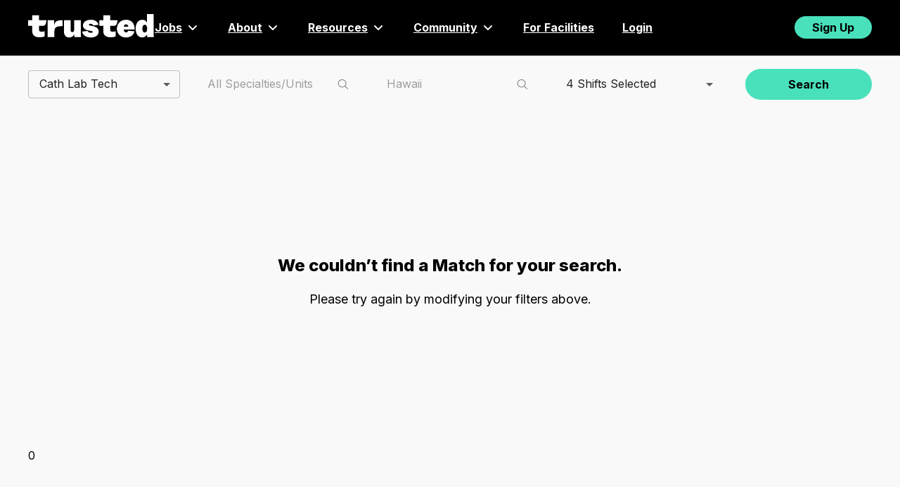

--- FILE ---
content_type: application/javascript; charset=UTF-8
request_url: https://www.trustedhealth.com/_next/static/chunks/pages/jobs/%5BjobType%5D/roles/%5Brole%5D/states/%5Bstate%5D-9750c2279bb0c90a.js
body_size: -307
content:
(self.webpackChunk_N_E=self.webpackChunk_N_E||[]).push([[684],{11621:(_,e,s)=>{"use strict";s.r(e),s.d(e,{__N_SSG:()=>u,default:()=>n});var t=s(95687),u=!0;let n=t.e},41342:(_,e,s)=>{(window.__NEXT_P=window.__NEXT_P||[]).push(["/jobs/[jobType]/roles/[role]/states/[state]",function(){return s(11621)}])}},_=>{_.O(0,[4742,1116,7447,8564,3867,8088,8696,3301,4759,60,5972,8621,4423,2682,5687,636,6593,8792],()=>_(_.s=41342)),_N_E=_.O()}]);
//# sourceMappingURL=[state]-9750c2279bb0c90a.js.map